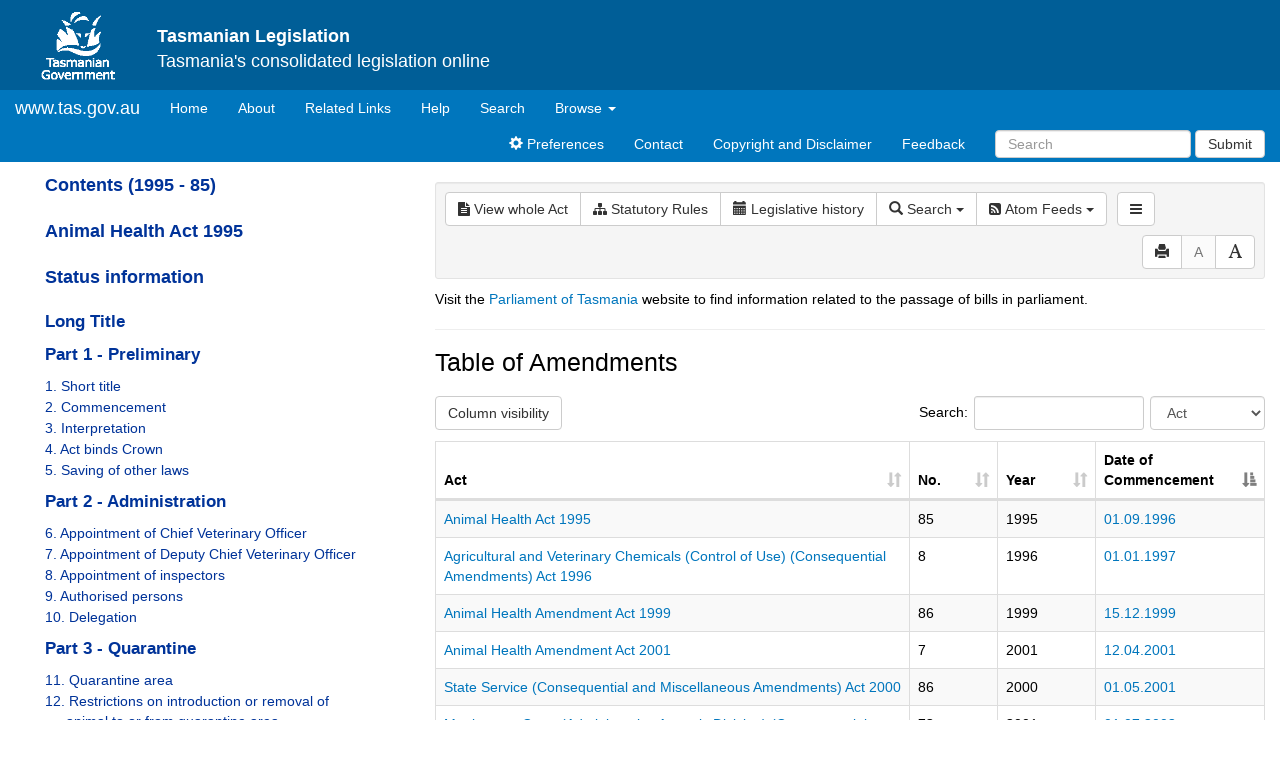

--- FILE ---
content_type: text/html
request_url: https://www.legislation.tas.gov.au/view/html/inforce/2011-12-26/act-1995-085/lh
body_size: 4021
content:
<!doctype html>
<html lang="en">
<head>
  <title>View - Tasmanian Legislation Online</title>
  
  <meta charset="utf-8">
  <meta http-equiv="X-UA-Compatible" content="IE=edge">
  <meta name="viewport" content="width=device-width, initial-scale=1">
  <meta data-server-time="20260125042133"/>
  
  <meta name="keywords" content="PCO, Parliamentary Counsel's Office, QLD PCO,
    QLD Parliamentary Counsel's Office, Legislation, Bills of Parliament,
    Act, Acts, amendment, amendments, assent, Bill, Bills, by-law, by-laws,
    legislative database, draft, legal drafting, drafts, electronic
    legislation, explanatory notes, gazettal, Gazette, Government
    Information Service, law, laws, legal advice, legal, legislation,
    legislative, legal opinion, legal opinions, Parliament, Parliamentary,
    PCO, principal, proclamation, proclamations, legislative publications,
    legal publishing, regulations, statutory instruments, subordinate legislation" />

  <link rel="shortcut icon" type="image/x-icon" href="/favicon.ico" />
  
  <link rel="stylesheet" href="/css/normalize.1500.css" type="text/css">
  <link rel="stylesheet" href="/css/bootstrap.1500.css" type="text/css" media="screen" />
  <link rel="stylesheet" href="/css/enact-boot.1500.css" type="text/css">
  <link rel="stylesheet" href="/css/font-awesome.1500.css" type="text/css" />
  <link rel="stylesheet" href="/css/datepicker3.1500.css" type="text/css" />
  <link rel="stylesheet" href="/css/jquery-ui.1500.css" type="text/css" />
  <link rel="stylesheet" href="/css/vis.1500.css" type="text/css" />
                                <link rel="stylesheet" href="/css/fullview-boot.1500.css" type="text/css" />
                                <link rel="stylesheet" href="/css/frag_view.1500.css" type="text/css" /><link rel="stylesheet" href="/css/DAL/DALTable.1500.css" type="text/css" />
                                 <link rel="stylesheet" href="/css/DAL/datatables/dataTables.bootstrap.1500.css" type="text/css" />
                                 <link rel="stylesheet" href="/css/DAL/datatables/responsive.bootstrap.1500.css" type="text/css" />
                                 <link rel="stylesheet" href="/css/DAL/datatables/buttons.bootstrap.1500.css" type="text/css" />
  
  <!-- HTML5 shim and Respond.js IE8 support of HTML5 elements and media queries -->
  <!--[if lt IE 9]>
    <script>
     var g_ie8 = true;
    </script>
    <script src="/js/html5shiv.1500.js"></script>
    <script src="/js/respond.min.1500.js"></script>
  <![endif]-->
  
  <link rel="alternate" type="application/atom+xml" title="TAS Notifications" href="/feed?id=epub"/>
<link rel="alternate" type="application/atom+xml" title="TAS new or updated Bills" href="/feed?id=nb"/>
<link rel="alternate" type="application/atom+xml" title="TAS new or updated in force legislation" href="/feed?id=nif"/>
<link rel="alternate" type="application/atom+xml" title="TAS new or updated As Made legislation" href="/feed?id=nam"/>
<link rel="alternate" type="application/atom+xml" title="Tasmanian Legislation - What&#39;s New" href="/feed?id=whatsnew"/>
<link rel="alternate" type="application/atom+xml" title="Tasmanian Legislation - Sitemap Feed" href="/feed?id=crawler"/>
<link rel="alternate" type="application/atom+xml" title="Tasmanian Royal Assents for the last year" href="/feed?id=act-year"/>
<link rel="alternate" type="application/atom+xml" title="Tasmanian Royal Assents for the last month" href="/feed?id=act-month"/>
<link rel="alternate" type="application/atom+xml" title="Tasmanian Royal Assents for the last week" href="/feed?id=act-week"/>
<link rel="alternate" type="application/atom+xml" title="Tasmanian Statutory Rules Gazetted in the last year" href="/feed?id=sr-year"/>
<link rel="alternate" type="application/atom+xml" title="Tasmanian Statutory Rules Gazetted in the last month" href="/feed?id=sr-month"/>
<link rel="alternate" type="application/atom+xml" title="Tasmanian Statutory Rules Gazetted in the last week" href="/feed?id=sr-week"/>
<link rel="alternate" type="application/atom+xml" title="Tasmanian Laws repealed/rescinded/revoked/expired in the last year" href="/feed?id=repealed-year"/>
<link rel="alternate" type="application/atom+xml" title="Tasmanian Laws repealed/rescinded/revoked/expired in the last month" href="/feed?id=repealed-month"/>
<link rel="alternate" type="application/atom+xml" title="Tasmanian Laws repealed/rescinded/revoked/expired in the last week" href="/feed?id=repealed-week"/>
<link rel="alternate" type="application/atom+xml" title="Uncommenced Tasmanian Laws" href="/feed?id=uncommenced-legislation"/>
<link rel="alternate" type="application/atom+xml" title="Applied Tasmanian Laws" href="/feed?id=applied-laws"/>

  <script src="/js/DAL/DALCore.1500.js"></script>
  <script src="/js/DAL/DALAutoComplete.1500.js"></script>
  <script src="/js/jquery.min.1500.js"></script>
  <script src="/js/jquery-ui.1500.js"></script>
  <script src="/js/bootstrap.1500.js"></script>
  <script src="/js/jquery.address.1500.js"></script>
  <script src="/js/consolelog.1500.js"></script>
  <script src="/js/bootbox.min.1500.js"></script>
  <script src="/js/website-commons.1500.js"></script>
  <script src="/js/record-commons.1500.js"></script>
  <script src="/js/vis-timeline-graph2d.min.1500.js"></script>
                               <script src="/js/litsupport.1500.js"></script>
                               <script src="/js/view.1500.js"></script>
                               <script src="/js/bootstrap-datepicker.1500.js"></script><script src="/js/DAL/DALTable.1500.js"></script>
                                <script src="/js/DAL/datatables/jquery.dataTables.1500.js"></script>
                                <script src="/js/DAL/datatables/dataTables.bootstrap.1500.js"></script>
                                <script src="/js/DAL/datatables/dataTables.buttons.1500.js"></script>
                                <script src="/js/DAL/datatables/dataTables.responsive.1500.js"></script>
                                <script src="/js/DAL/datatables/buttons.colVis.1500.js"></script>
                                <script src="/js/DAL/datatables/buttons.bootstrap.1500.js"></script>
</head>

<body id="tas-gov-au">
  <button type="button" id="skipStart" class="sr-only sr-only-focusable btn btn-default">Skip to main content</button>
<div id="wrap">
<div id="navbar">
  <div class="container-fluid" id="header">
      <div id="topLogo">
        <a href="#">
          <img alt="Tasmanian Government Logo" src="/images/taslogow.gif" width="75px" height="75px">
        </a>
      </div>
      <h4 id="topText">
        <strong>Tasmanian Legislation</strong><br />
        <span id="topSlogan">Tasmania's consolidated legislation online</span>
      </h4>
  </div>
  <nav class="navbar navbar-default" id="nav">
    <div class="container-fluid">
      <!-- Brand and toggle get grouped for better mobile display -->
      <div class="navbar-header">
        <button type="button" class="navbar-toggle collapsed btn-primary"  data-toggle="collapse" data-target="#bs-example-navbar-collapse-1" aria-expanded="false">
          <span class="sr-only">Toggle navigation</span>
          <span class="icon-bar"></span>
          <span class="icon-bar"></span>
          <span class="icon-bar"></span>
        </button>
        <a class="navbar-brand" href="http://www.tas.gov.au">
            www.tas.gov.au
        </a>
      </div>

      <!-- Collect the nav links, forms, and other content for toggling -->
      <div class="collapse navbar-collapse" id="bs-example-navbar-collapse-1">
        <ul class="nav navbar-nav">
          <li><a href="/">Home<span class="sr-only">(current)</span></a></li>
          <li><a href="/about" aria-label="About Tasmanian Legislation">About</a></li>
          <li><a href="/links">Related Links</a></li>
          <li><a href="/help">Help</a></li>
          <li><a href="/search">Search</a></li>
          <li class="dropdown">
              <a href="#" class="dropdown-toggle" data-toggle="dropdown" role="button" aria-haspopup="true" aria-expanded="false">Browse <span class="caret"></span></a>
              <ul class="dropdown-menu">
                  <li><a href="/browse/inforce">In Force Legislation</a></li>
                  <li><a href="/browse/asmade">Legislation As Made</a></li>
                  <li><a href="/browse/repealed">Repealed Legislation</a></li>
                  <!--<li><a href="/browse/bills">Bills</a></li>-->
              </ul>                    
          </li>
        </ul>
        <div class="navbar-right">
          <ul class="nav navbar-nav">
            
            <li><a href="/preferences"><span class="glyphicon glyphicon-cog"></span> Preferences</a></li>
            <li><a href="/contact">Contact</a></li>
            <li><a href="https://www.legislation.tas.gov.au/copyrightanddisclaimer">Copyright and Disclaimer</a></li>
            <li><a href="mailto:OPC.Enquiries@dpac.tas.gov.au">Feedback</a></li>
          </ul>
          <form class="nav navbar-nav navbar-form" role="form">
            <div class="form-group">
              <input accesskey="5" id="quickQuery" type="text" class="form-control" placeholder="Search" aria-label="Search" required>
            </div>
            <button type="submit" class="btn btn-primary submit")>Submit</button>
          </form>
        </div>
      </div><!-- /.navbar-collapse -->
    </div><!-- /.container-fluid -->
  </nav>
</div>

  	
  	
  <div id="main" class='container-fluid'>
  <div id="view-row">
    <div class="container-fluid" id="toc-col">
	    <div class="navbar-header">
	    	<div class="navbar-brand">Table Of Contents </div>
		    <button type="button" class="navbar-toggle collapsed btn-primary"  data-toggle="collapse" data-target="#tocNav" aria-expanded="false">
		      <span class="sr-only">Toggle navigation</span>
		      <span class="icon-bar"></span>
		      <span class="icon-bar"></span>
		      <span class="icon-bar"></span>
		    </button>
	    </div>
	    <nav class="collapse navbar-collapse" id="tocNav">
	       <div id="toc">
</div>

	    </nav>
    </div>
    <div id="frag-col">
       
<div id="fragToolbar" class="well well-sm">
<div class="btn-toolbar" role="toolbar">
<div id="legBtnGroup" class="btn-group"><a href="/view/whole/html/inforce/current/act-1995-085" class="btn btn-default">
<span class="fa fa-file-text"></span><span id="view-whole"> View whole Act
</span></a><a href="/search/related?action=relatedsr&date=2011-12-26&title=Animal%20Health%20Act%201995&query=Id%3D%22act-1995-085%22%20AND%20VersionSeriesId%3D%220550BC3B-7E1A-48D6-A1D2-5D45C1ABD1B0%22%20AND%20VersionDescId%3D%22116F7624-0EBE-49D1-A895-610BA3F302FC%22%20AND%20PublicationDate%3D20230517000000%20AND%20PrintType%3D%22act.reprint%22" class="btn btn-default">
<span class="fa fa-sitemap"></span>
Statutory Rules
</a>

<a href="/view/html/inforce/2011-12-26/act-1995-085/lh" class="btn btn-default">
<span class="glyphicon glyphicon-calendar"></span>
<span id="view-lh">Legislative history</span>
</a>

<div class="btn-group">
<button type="button" class="btn btn-default dropdown-toggle" data-toggle="dropdown" aria-haspopup="true" aria-expanded="false"><span class="glyphicon glyphicon-search"></span> Search <span class="caret"></span></button>
<ul class="dropdown-menu dropdown-frag">
<li>
<a href="/search?query=VersionDescId%3D%22116F7624-0EBE-49D1-A895-610BA3F302FC%22%20AND%20VersionSeriesId%3D%220550BC3B-7E1A-48D6-A1D2-5D45C1ABD1B0%22%20AND%20PrintType%3D%22act.reprint%22&title=Animal%20Health%20Act%201995&action=searchtitle">
Search Act
</a>
</li>
<li>
<a id="compRefButton" href="/results/act/publication/2011-12-26?query=RefToTargets%3D%22act-1995-085%23%22%20AND%20VersionSeriesId%20%3C%3E%20%220550BC3B-7E1A-48D6-A1D2-5D45C1ABD1B0%22&title=Animal%20Health%20Act%201995&action=references">
Find Component
</a>
</li>
<li>
<a href="/results/act/publication/2011-12-26?query=RefToTitles%3D%22act-1995-085%22%20AND%20VersionSeriesId%20%3C%3E%20%220550BC3B-7E1A-48D6-A1D2-5D45C1ABD1B0%22&title=Animal%20Health%20Act%201995&action=references">
Find Legislation
</a>
</li>
</ul>
</div>
<div class="btn-group">
<button type="button" class="btn btn-default dropdown-toggle" data-toggle="dropdown" aria-haspopup="true" aria-expanded="false"><span class="fa fa-rss-square"></span> Atom Feeds <span class="caret"></span></button>
<ul class="dropdown-menu dropdown-frag">
<li> 
<a class="btn-tooltip" target="_blank" href="/feed?id=title&amp;query=Id%3D%22act-1995-085%22%20AND%20Repealed%3DN%20AND%20PrintType%3D%22act.reprint%22%20AND%20PitValid%3D%40pointInTime(20111226000000)&amp;name=Animal%20Health%20Act%201995&amp;desc=New%20or%20updated%20versions%20of%20Animal%20Health%20Act%201995" data-toggle="tooltip" data-placement="bottom" data-container="body">
<span class="btn-text">Current Document</span>
</a>
</li>
<li>
<a class="btn-tooltip" target="_blank" href="/feed?id=related&amp;query=amending%3D%22act-1995-085%22 AND PitValid%3D@pointInTime(%2220260125042133%22)
&amp;name=Animal%20Health%20Act%201995&amp;desc=Amending legislation for Animal Health Act 1995" data-toggle="tooltip" data-placement="bottom" data-container="body">
<span class="btn-text">Amendments</span>
</a>
</li>
<li>
<a class="btn-tooltip" target="_blank" href="/feed?id=related&amp;query=PrintType%3D%22reprint%22 AND enabling.acts%3D%22act-1995-085%22 AND PitValid%3D@pointInTime(%2220260125042133%22)
&amp;name=Animal%20Health%20Act%201995&amp;desc=Stat rules under Animal Health Act 1995" data-toggle="tooltip" data-placement="bottom" data-container="body">
<span class="btn-text">SRs</span>
</a>
</li>
</ul>
</div>
</div>
<div class="btn-group">

</div>
<!--<button id="lit-support-btn" type="button" class="btn btn-default btn-tooltip" data-toggle="tooltip" data-placement="bottom" data-container="body" title="Purchase a printed copy">
<span class="fa fa-shopping-cart"></span>
</button>-->

<div class="btn-group">
<button title="History notes on" id="history-notes-btn" type="button" class="btn btn-default btn-tooltip" data-placement="bottom" data-container="body">
<span class="fa fa-bars"></span>
</button>
<button title="Hit highlighting on" id="hit-highlighting-btn" type="button" class="btn btn-default btn-tooltip" data-placement="bottom" data-container="body">
<span class="glyphicon glyphicon-pencil"></span>
</button>

</div>
<div id="access-toolbar" class="btn-group" style="float:right;">
<button title="Print" type="button" class="btn btn-default btn-tooltip" data-placement="bottom" data-container="body">
<span class="glyphicon glyphicon-print"></span>
</button>
<button title="Decrease font size" type="button" class="btn btn-default btn-tooltip" data-placement="bottom" data-container="body" id="resizeDown">
<span>A</span>
</button>
<button title="Increase font size" type="button" class="btn btn-default btn-tooltip" data-placement="bottom" data-container="body" id="resizeUp">
<span class="glyphicon glyphicon-font"></span>
</button>
</div>
</div>
</div>
<div class="hidden-print"></div>
<p>Visit the <a href="http://www.parliament.tas.gov.au/bills/billssearch.htm" target="_blank">Parliament of Tasmania</a> website to find information related to the passage of bills in parliament.</p><hr><div id="lhview"><h2 class="lh-heading">Table of Amendments</h2><div id="lhTable"></div><div id="lhFootnotes"></div><script src="/js/amendment-table.1500.js"></script></div><div id="pointInTimeBar"></div>
    </div>
  </div>
</div>

<!-- The two lines below is required for a sticky footer -->
  <div id="push"></div>
</div> <!-- close <div id='wrap'> from top.html -->
<!-- /The two lines below is required for a sticky footer -->

  
  <div id="top-link-block">
    <a href="#" class="well well-sm" aria-label="Return to the top of the page">
      <span class="glyphicon glyphicon-chevron-up"></span>
    </a>
  </div>

  <footer class="navbar navbar-default" id="footer">
      <div class="container" id="footerSlogan">
        <div>
          You are directed to information on how your <a href="http://www.tas.gov.au/stds/pip.htm">personal information</a> is protected. You are directed to a <a href="https://www.legislation.tas.gov.au/copyrightanddisclaimer">disclaimer and copyright notice</a> governing the information provided.<br/>
          ©The State of Tasmania (The Department of Premier and Cabinet) 2026 (Ver. 6.0.69 Rev. 1500)
        </div>
        <div>

        </div>
      </div>
    </footer>
   
   
  
</body>
</html>


--- FILE ---
content_type: text/javascript
request_url: https://www.legislation.tas.gov.au/js/record-commons.1500.js
body_size: 1889
content:
// Adds necessary fragment properties to a commencement record to create a url from the record.

function addFragmentPropertiesToCommencementRecord(fullRec, target){
	if(target){
		if($.isArray(fullRec["Commencement.IntStr"])) {
			fullRec["Commencement.IntStr"] = fullRec["Commencement.IntStr"][0];
		}
		if("Commencement.IntStr" in fullRec && fullRec["Commencement.IntStr"].__value__.search(/ZA/) != -1){
			fullRec["type"] = {"__value__": "ACT"};
			fullRec["print.type"] = {"__value__": "act.reprint"};
			var matches = fullRec["Commencement.IntStr"].__value__.match(/ZA([^\/]+)\/ZY(\d+)/);
			fullRec["no"] = {"__value__": matches[1]};
			fullRec["year"] = {"__value__": matches[2]};
		} else if ("Commencement.IntStr" in fullRec){
			fullRec["type"] = {"__value__": "SR"};
			fullRec["print.type"] = {"__value__": "reprint"};
			var matches = fullRec["Commencement.IntStr"].__value__.match(/ZS([^\/]+)\/ZY(\d+)/);
			fullRec["no"] = {"__value__": matches[1]};
			fullRec["year"] = {"__value__": matches[2]};
		} else {
			return false;
		}
	} else { 
		if($.isArray(fullRec["Commencement.Source Year"])) {
			fullRec["Commencement.Source Year"] = fullRec["Commencement.Source Year"][0];
		}
		if($.isArray(fullRec["Commencement.Source Act No"])) {
			fullRec["Commencement.Source Act No"] = fullRec["Commencement.Source Act No"][0];
		}
		if($.isArray(fullRec["Commencement.Source SR No"])) {
			fullRec["Commencement.Source SR No"] = fullRec["Commencement.Source SR No"][0];
		}
		if("Commencement.Source Act No" in fullRec && fullRec["Commencement.Source Act No"].__value__ != ""){
			fullRec["type"] = {"__value__": "ACT"};
			fullRec["print.type"] = {"__value__": "act.reprint"};
			fullRec["no"] = {"__value__": fullRec["Commencement.Source Act No"].__value__};
			
		} else if ("Commencement.IntStr" in fullRec){
			fullRec["type"] = {"__value__": "SR"};
			fullRec["print.type"] = {"__value__": "reprint"};
			fullRec["no"] = {"__value__": fullRec["Commencement.Source SR No"].__value__};
		} else {
			return false;
		}
		fullRec["year"] = {"__value__": fullRec["Commencement.Source Year"].__value__};
	}
	fullRec["repealed"] = { "__value__": "N" };
	return true;
}

/**
 *  Creates a url to the instrument html view.
 *   The record must contain the following params:
 *  - print.type
 *  - id
 *  The following parameters are optional:
 */
function createUrl(tocRec, fragRec, bWhole, ohttpQueryParams, sFormat, date) {
	new function() { 
		if (date) {
	        var today = new Date();
	        var dateParts = date.split("-");
	        if (today.getFullYear() == parseInt(dateParts[0]) && today.getMonth() == parseInt(dateParts[1]) - 1 && today.getDate() == parseInt(dateParts[2])) {
	            date = null;
	        }
		}
    }();
	
	var id;
	var printType;
	var status;
    var path = null;
    var dateComponent = null;
        
    //If the tocRec is an associated doc, the id and printType are stored in different attributes
    if(tocRec.__name__ == "associateddoc") {
        id = tocRec['@target.doc.id'].toLowerCase();
        printType = tocRec['@print.type'];
    }
    else {
        id = tocRec["id"].__value__.toLowerCase();
        printType = tocRec["print.type"].__value__;
    }

    if (printType == "act.reprint" ||
        printType == "reprint") {
        status = "inforce";
        if(date) {
        	dateComponent = date;
        } else {
        	dateComponent = "current";
        }
    }
    else if (printType == "act.new" || 
             printType == "published") {
        status = "asmade";
    }
    else if (printType.match(/^.*exp$/) ||
             printType.match(/^.*err$/) ||
             printType.match(/^.*risras$/) ||
             printType == "bill.first" ||
             printType == "bill.third") {
        status = printType;
    }

    if(tocRec["repealed"] && tocRec["repealed"].__value__ == "Y")
    {
        status = "repealed";
        if(date) {
        	dateComponent = date;
        } else {
        	dateComponent = "current";
        }
    }
    
    if(tocRec["path"] && tocRec["path"].__value__)
    {
        path = encodeURIComponent(tocRec["path"].__value__);
    }
    
    var url = "/view";
    if((bWhole === true) && (tocRec["type"].__value__ != "html") && !printType.match(/^.*exp$/))
    {
        url += "/whole";
    }
    
    if(sFormat)
        url += "/" + sFormat + "/";
    else
        url += "/html/";
      
    if(status)
        url += status + "/";
    
    // Use
    if(dateComponent)
        url += dateComponent + "/";
        
    url += id;
    
    if(ohttpQueryParams)
    {
        url += "?" + $.param(ohttpQueryParams);
    }
    
    if(fragRec && fragRec.id)
    {
        url += "#" + fragRec.id.__value__;
    }
    //Only append the hash for the html version of a document, or any version of an explanatory note.
    else if(!sFormat && (printType.match(/^.*exp$/) || tocRec["type"].__value__ == "html" && bWhole === true)) 
    {
        url += "#" + tocRec.id.__value__;
    }

    return url;
}

function createFragmentUrl(fragRec, fragLink, date) {
    date = DALCore.JsDateToString(DALCore.DALDateToJsDate(date), "yy-mm-dd");
    if (!isValidDate(date)){
        date = null;
    }
	var tocRec = {
			"id": { "__value__": fragRec["type"].__value__.toLowerCase() + "-" + fragRec["year"].__value__ + "-" 
			    + "000".substr(fragRec["no"].__value__.length) + fragRec["no"].__value__},
			"print.type": { "__value__": fragRec["print.type"].__value__},
			"repealed": { "__value__": fragRec["repealed"].__value__},
			"type": { "__value__": "html" }
	};
	if(fragLink) {
		return createUrl(tocRec, fragRec, null, null, null, date);
	} else {
		return createUrl(tocRec, null, null, null, null, date);
	}
}
// Determine where the date is stored in the url
function getUrlDateIndex() {
	var urlParts = window.location.pathname.split("/");
	var index;
	var found = false;
	for(index = 0; index < urlParts.length; index++){
		if(urlParts[index].match(/(\d{4}-\d*-\d*|current)/)){
			return index;
		}
	}
	return -1;
}

function getUrlDate() {
	var urlParts = window.location.pathname.split("/");
	var index = getUrlDateIndex();
	if(index == -1) {
	    return "";
	} else {
	    return urlParts[getUrlDateIndex()];
	}
}

function getUrlDbDate() {
	var date = getUrlDate();
	var formattedDate;
    if(date == "current") {
    	formattedDate = DALCore.JsDateToString(new Date(), "yymmddhhiiss");
    }
    else {
    	formattedDate = DALCore.JsDateToString(DALCore.StringToJsDate(date + "-00-00-00", "ymdhis"), "yymmddhhiiss");
    }
    return formattedDate;
}

function getUrlJsDate() {
	var date = getUrlDate();
	var dateJs;
	if(date != "current") {
		dateJs = DALCore.StringToJsDate(date + "-00-00-00", "ymdhis")
	} else {
		dateJs = new Date();
		dateJs.setHours(0);
		dateJs.setMinutes(0);
		dateJs.setSeconds(0);
		dateJs.setMilliseconds(0);
	}
	return dateJs;
}
